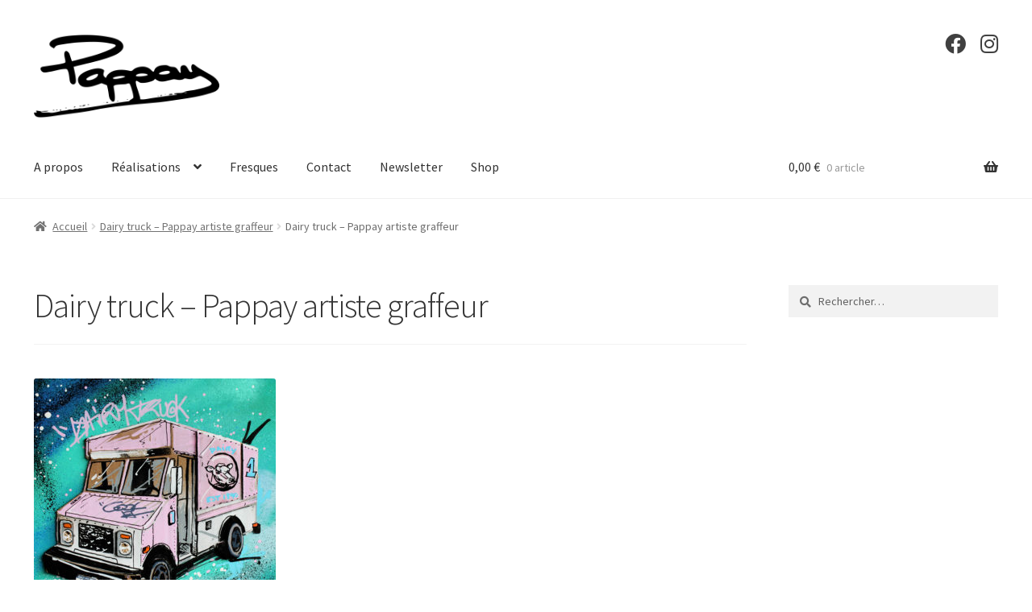

--- FILE ---
content_type: text/css
request_url: https://www.pappayart.com/wp-content/themes/storefront-child/style.css?ver=1.0
body_size: 1649
content:
/*
Theme Name: Storefront Child
Theme URI: https://www.nathaliecubero.com
Author: Nathalie Cubéro
Author URI: https://www.nathaliecubero.com
Description: child theme of Storefront
Version: 1.0
License: GNU General Public License v2 or later
License URI: http://www.gnu.org/licenses/gpl-2.0.html
Text Domain: storefront-child
Template: storefront
*/


/* Général */
.archive h1 {
	color: #000;
	font-size: 48px;
	font-family: Montserrat, Sans-serif;
	font-weight: 700;
}

h2,
ul.products li.product h2.woocommerce-loop-category__title{
	font-size: 30px;
	font-family: Montserrat, Sans-serif;
	font-weight: 700;
	color: #242424;
}

.col-full {
	max-width: 80em;
}

a:active, a:focus {
  outline: 0;
  border: none;
  -moz-outline-style: none;
}

input[type="text"], input[type="number"], input[type="email"], input[type="tel"], input[type="url"], input[type="password"], input[type="search"], textarea, .input-text {
	box-shadow: none;
}

/* Page d accueil */

/* Header **/
.archive .storefront-breadcrumb{
	margin: 0;
	padding: 1.41575em 0 0.4em 0;
}

/* Footer */
.footer-widgets {
	padding-top: 1em;
}
.footer-widgets div.widget_block {
	margin: 0;
}

/* Footer bar téléphone */
.storefront-handheld-footer-bar li.my-account,
.storefront-handheld-footer-bar li.search {
	display: none;
}

/* Navigation sacials **/
.storefront-secondary-navigation.woocommerce-active .site-header .secondary-navigation {
	float: right;
	margin-right: 0;
}

.secondary-navigation .menu {
	font-size: 1.6em;
}
.secondary-navigation .menu a {
	padding : 0 0 0 0.5em;
}

/* Contenu **/
.home #content .col-full {
	max-width: 100%;
	padding: 0;
}

.swiper-slide-inner img.swiper-slide-image {
	margin: auto;
}

/* Woo Commerce */
body.woocommerce #primary {
	float: none;
	width: 100%;
	margin-right: 0;
}

.storefront-breadcrumb {
	margin-bottom: 2.5em;
}

.site-content > .col-full > .woocommerce > .woocommerce-message:first-child, .site-content > .col-full > .woocommerce > .woocommerce-info:first-child, .site-content > .col-full > .woocommerce > .woocommerce-error:first-child {
	margin-top: 0;
}
.woocommerce-message, .woocommerce-info, .woocommerce-error, .woocommerce-noreviews, p.no-comments {
	background-color: #e8e8e8;
	color: #4da9b3;
}
.woocommerce-message::before, .woocommerce-info::before, .woocommerce-error::before, .woocommerce-noreviews::before, p.no-comments::before {
	color: #4da9b3;
}

.woocommerce-message .button, .woocommerce-info .button, .woocommerce-error .button, .woocommerce-noreviews .button, p.no-comments .button,
.woocommerce-message a, .woocommerce-info a, .woocommerce-error a, .woocommerce-noreviews a, p.no-comments a {
	color: #6d6d6d;
}
.woocommerce-message .button:hover, .woocommerce-info .button:hover, .woocommerce-error .button:hover, .woocommerce-noreviews .button:hover, p.no-comments .button:hover,
.woocommerce-message a:hover, .woocommerce-info a:hover, .woocommerce-error a:hover, .woocommerce-noreviews a:hover, p.no-comments a:hover {
	color: #4da9b3;
}

/* Page catégories*/
.woocommerce-shop li.product-category p.woo-heading-title {
	margin: 0;
}
.woocommerce-shop li.product-category h2 {
	margin-top: 0;
}
.woocommerce-shop li.product-category img {
	border-radius: 15px;
}
.archive.woocommerce-shop .storefront-sorting {
	display: none;
}

/* enlever le compteur de produits */
.woocommerce-shop li.product-category h2 mark{
	display: none;
}
/* descriptions de catégories */
p.woo-heading-title {
	font-size: 15px;
	font-weight: 400;
	text-transform: uppercase;
	font-family: Montserrat, Sans-serif;
	color: #6e6e6e;
}
/* repositionner les titres 
ul.products li.product h2.woocommerce-loop-category__title{
	position: absolute;
	top: 40%;
	width: 100%;
}*/

/* Page produits */
.archive.tax-product_cat h1{
	margin-bottom: 0.2em;
}
.archive.tax-product_cat .term-description {
    font-size: 15px;
    font-weight: 400;
    text-transform: uppercase;
    font-family: Montserrat, Sans-serif;
    color: #6e6e6e;
}

/* Page panier */
table:not(.has-background) tbody tr:nth-child(2n) td, fieldset, fieldset legend {
	background-color: #fff;
}

/* Page validation de commande */
#payment .payment_methods > li:not(.woocommerce-notice) {
	background-color: #72E6FD;
}
#payment .payment_methods > li:not(.woocommerce-notice):hover {
	background-color: #000;
}
#payment .payment_methods > .woocommerce-PaymentMethod > label, #payment .payment_methods > .wc_payment_method > label {
	color: #fff;
	font-weight: 700;
}
#payment .payment_methods li.woocommerce-PaymentMethod > input[type="radio"]:first-child:checked + label::before, #payment .payment_methods li.wc_payment_method > input[type="radio"]:first-child:checked + label::before {
	color: #fff;
}

#order_review {
	border: 1px solid #ccc;
}
form.checkout.woocommerce-checkout {
	color: #000;
}
form.checkout.woocommerce-checkout h3 {
	font-weight: 600;
}

form.checkout.woocommerce-checkout table:not(.has-background) tbody tr:nth-child(2n) td, fieldset, fieldset legend,
form.checkout.woocommerce-checkout table:not(.has-background) tbody td,
form.checkout.woocommerce-checkout #payment .payment_methods > li .payment_box, #payment .place-order {
	background-color: #fff;
}

/* Page commande réussie */
.woocommerce-order p.woocommerce-notice--success {
	padding: 20px;
	background-color: #72E6FD;
	color: #fff;
	font-weight: 700;
}
.woocommerce-order .woocommerce-thankyou-order-details {
	background-color: #eee;
}
.woocommerce-order .woocommerce-thankyou-order-details::before, .woocommerce-order .order_details::after {
background-image : -webkit-linear-gradient(transparent 0,transparent 0),
	-webkit-linear-gradient(135deg,#eeeeee 33.33%,transparent 33.33%),
	-webkit-linear-gradient(45deg,#eeeeee 33.33%,transparent 33.33%)
}

.woocommerce-order p {
	color: #4da9b3;
}
.woocommerce-order p.woocommerce-customer-details--phone,
.woocommerce-order p.woocommerce-customer-details--email {
	color: #6d6d6d;
}
.shipped_via { display: none; }
